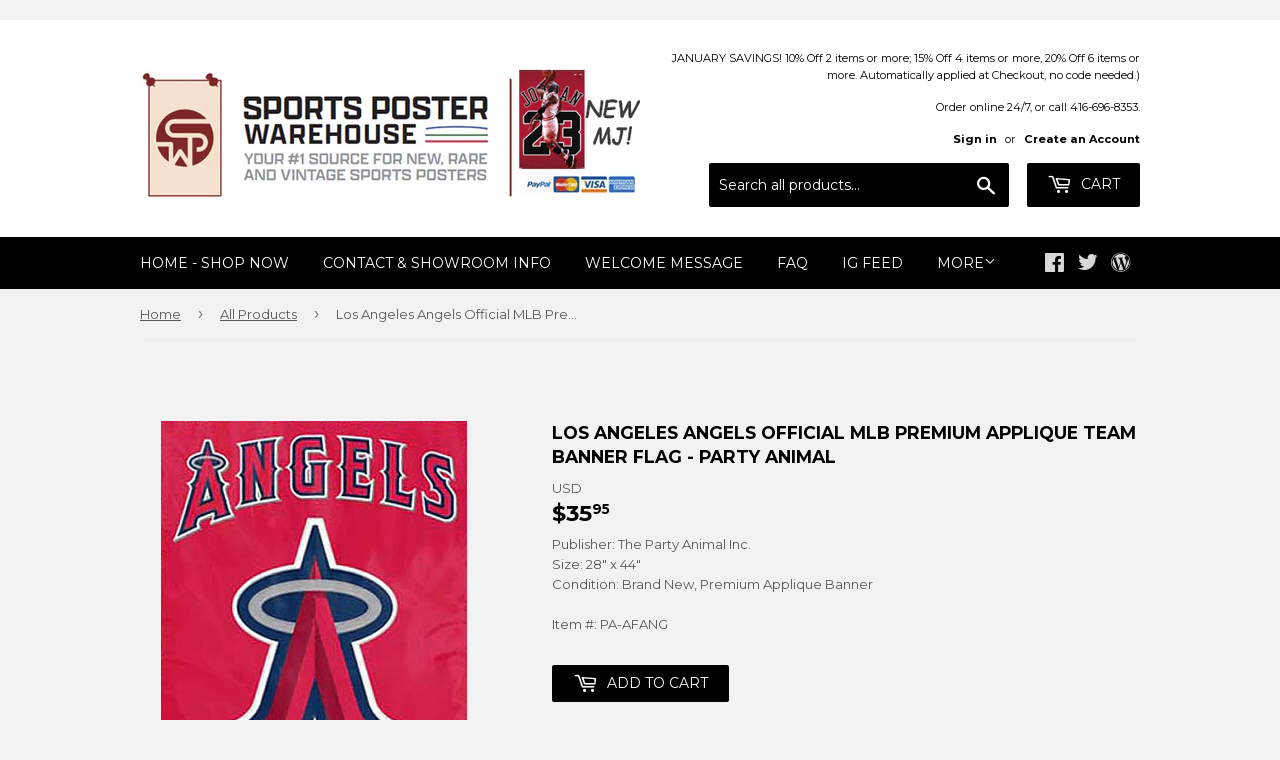

--- FILE ---
content_type: application/javascript; charset=utf-8
request_url: https://searchanise-ef84.kxcdn.com/preload_data.8Y4u7A1X5c.js
body_size: 12862
content:
window.Searchanise.preloadedSuggestions=['michael jordan','dallas cowboys','michael jordan posters','kobe bryant','lebron james','philadelphia eagles','chicago bears','new england patriots','toronto maple leafs','tom brady','costacos brothers','new york yankees','green bay packers','toronto blue jays','pittsburgh steelers','nba posters','atlanta braves','san francisco 49ers','toronto raptors','st louis cardinals','buffalo bills','kansas city chiefs','minnesota vikings','new york giants','denver broncos','super bowl','manchester united','boston bruins','bo jackson','chicago bulls','chicago cubs','basketball posters','cleveland browns','super bowl poster','pittsburgh penguins','miami dolphins','red sox','new york rangers','boston red sox','dallas cowboys poster','nike posters','kobe bryant poster','ken griffey jr','boston celtics','nfl posters','new york mets','washington redskins','soccer posters','detroit red wings','blue jays','oakland raiders','wayne gretzky','seattle seahawks','carolina panthers','detroit lions','sports illustrated posters','ohio state buckeyes','starline posters','san francisco giants','muhammad ali','derek jeter','olympic posters','cleveland indians','philadelphia phillies','los angeles dodgers','ufc poster','stephen curry','houston astros','golden state warriors','ohio state','larry bird','cincinnati reds','michigan wolverines','detroit tigers','cristiano ronaldo','los angeles lakers','notre dame','tiger woods','baseball posters','chicago blackhawks','new orleans saints','world cup','lebron james poster','kansas city','hockey poster','cincinnati bengals','nba poster','miami heat','texas rangers','nhl poster','baltimore ravens','ufc event poster','new york jets','golf posters','nfl pennant','shaquille oneal','colorado avalanche','edmonton oilers','seattle mariners','vancouver canucks','philadelphia flyers','tampa bay buccaneers','atlanta falcons','allen iverson','vince carter','los angeles','lionel messi','san antonio spurs','new york knicks','tour de france','real madrid','florida gators','mike tyson','tennessee titans','liverpool fc','green bay packers poster','washington capitals','soccer poster','joe montana','motivational inspirational','hockey posters','oakland a\'s','st louis blues','indianapolis colts','peyton manning','cleveland cavaliers','texas longhorns','white sox','houston rockets','nfl pennants','detroit pistons','baltimore orioles','sidney crosby','denver broncos posters','chelsea fc','football posters','movie posters','dallas mavericks','official olympic posters','los angeles kings','star wars','chicago white sox','stanley cup','tampa bay lightning','phoenix suns','dallas stars','sports poster','kansas city royals','milwaukee brewers','patrick roy','alabama crimson tide','deion sanders','patrick mahomes','new jersey devils','minnesota twins','nba pennant','conor mcgregor','penn state','muhammad ali poster','kevin durant','st louis','tom brady posters','vintage baseball posters','christian mccaffrey','magic johnson','washington nationals','nolan ryan','vintage football','buffalo sabres','calgary flames','boxing poster','red wings','pittsburgh pirates','arizona cardinals','new england patriots poster','barry sanders','ny giants','steph curry','maple leafs','49ers poster','michael jordan poster','charles barkley','nascar poster','new york islanders','sports illustrated','notre dame fighting irish','philadelphia 76ers','john elway','san diego padres','nike poster','fifa world cup','babe ruth','milwaukee bucks','yankee stadium','boston sports','kawhi leonard','jackie robinson','scottie pippen','houston texans','nhl pennants','pittsburgh steelers posters','college football','team canada','winnipeg jets','randy moss','flag nascar','georgia bulldogs','aaron judge','david ortiz','photofile 20x24','running posters','mario lemieux','arsenal fc','nfl theme art poster','lsu tigers','toronto raptors posters','las vegas raiders','dale earnhardt','brett favre','manchester city','super bowl liv','la rams','oregon ducks','seattle seahawks posters','retro pennants','bo jackson posters','baseball pennants','new york yankees poster','aaron rodgers','mike trout','photofile 16x20','formula one','jerry rice','dream team','duke basketball','denver nuggets','mlb all posters','walter payton','north carolina tar heels','vintage skiing','kevin garnett','fc barcelona','jon jones','wwe poster','orlando magic','justin jefferson','ufc posters','shawn kemp','giannis antetokounmpo','toronto blue jays posters','bobby orr','ray lewis','micheal jordan','world cup soccer','costacos brothers classic','david robinson','ottawa senators','anaheim ducks','sacramento kings','cycling posters','tim duncan','dennis rodman','final four','michigan state','dwyane wade','tennis posters','oakland raiders poster','minnesota wild','ohio state football','jacksonville jaguars','ice hockey','derek jeter poster','messi poster','carson palmer','la dodgers','carolina hurricanes','vintage hockey','fenway park','fc barcelona poster','christian posters','tracy mcgrady','nfl football team','san francisco 49ers poster','toronto maple leafs poster','lamar jackson','new york','nashville predators','poster frames','utah jazz','florida state seminoles','college world series','los angeles chargers','josh allen','world series','wrigley field','tennessee volunteers','kansas jayhawks','colorado rockies','soccer legend posters','mlb pennant','miami hurricanes','all time greats','stanley cup posters','la kings','san francisco','fitness motivation posters','buffalo bills poster','nhl goalie','steve yzerman','iowa hawkeyes','lakers poster','nba superstars','motivational poster','barry bonds','seattle supersonics','atlanta hawks','rickey henderson','ray allen','oklahoma sooners','super bowl lv','nhl pennant','mickey mantle','original super bowl posters','michael jordan wings','tottenham hotspur','minnesota timberwolves','derrick rose','vintage ski posters','lance armstrong','david beckham','auston matthews','connor mcdavid','costacos nba','ny yankees','dan marino','marvel comics','damian lillard','chicago bears posters','tampa bay rays','boston celtics posters','penny hardaway','lawrence taylor','ski posters','black and white','16 x 20 posters','kansas city chiefs poster','ny jets','marvel comic posters','charlotte hornets','jeff gordon','arizona diamondbacks','kyrie irving','winter classic','steelers poster','louisville cardinals','vladimir guerrero jr','emmitt smith','charles fazzino','sergei fedorov','julius erving','cal ripken jr','st louis rams','colorado avalanche posters','wisconsin badgers','super bowl pennant','larry walker','surfing poster','georgia tech','boxing posters','mlb all team posters','bryce harper','eric lindros','door poster','dominique wilkins','pavel bure','oakland athletics','shohei ohtani','mlb poster','reggie miller','ole miss','florida panthers','san diego chargers','roger clemens','golden state warriors poster','albert pujols','mark mcgwire','texas a&m','steve prefontaine','vegas golden knights','patriots pennant','dodgers posters','duke blue devils','march madness','track and field','fernando tatis jr','sidney crosby posters','olympics poster','jason kidd','champions pennant','retro pennant','ny mets','starline inc','russell wilson','roger federer','eli manning','arsenal poster','vintage cycling','brooklyn nets','russell westbrook','chicago bulls poster','kentucky derby','ncaa final four','tony gwynn','nfl theme art posters','indiana pacers','university of michigan','cam newton','panoramic prints','raiders posters','auburn tigers','pete rose','olympic games','saquon barkley','stephen curry poster','ferrari poster','usa soccer','virginia tech','odell beckham jr','chicago cubs poster','16x20 photofile','portland trailblazers','workout wall chart','ronaldo posters','drew brees','mookie betts','carmelo anthony','don mattingly','bruce lee','joe burrow','hockey goalie poster','pedro martinez','yankees pennant','premium felt collector\'s pennant','kentucky wildcats','will clark','music posters','texas tech','world cup poster','james harden','edmonton oilers poster','ncaa pennant','south carolina gamecocks','san diego','1996 atlanta olympics','wayne gretzky posters','ski poster','michigan state spartans','arnold schwarzenegger','panoramic stadium','miami dolphins posters','hakeem olajuwon','micheal jordan poster','paul george','larry johnson','steve nash','nhl team logo','minnesota vikings posters','team canada hockey','asgard press','thierry henry','tim tebow','si posters','jayson tatum','north carolina','rafael nadal','rob gronkowski','jimmy butler','memphis grizzlies','green bay','chris paul','jason williams','roberto clemente','dirk nowitzki','vintage tour de france','jose canseco','unc basketball','phillies posters','new york rangers poster','las vegas','frank thomas','alex rodriguez','weight lifting','nhl posters','mickey mouse','women sports','biblical inspirational','nc state','ted williams','tampa bay','michael vick','super bowl posters','troy aikman','joe namath','kareem abdul-jabbar','patrick kane','miracle on ice','fitness wall poster','dr j','aaron judge yankees','serena williams','ny rangers','hank aaron','alex morgan','world map','steph curry posters','ken griffey','black and white sports','dodgers pennant','new orleans','arkansas razorbacks','cincinnati reds poster','comic book','costacos posters','washington wizards','grant hill','reggie white','nfl poster','team usa','houston astros posters','max holloway','randy johnson','20x24 photo','alex ovechkin','philadelphia eagles super bowl poster','indiana hoosiers','chelsea poster','new york jets poster','nfl logo poster','vintage basketball posters','nick bosa','nhl logo poster','religious posters','graham watson','eric davis','cleveland browns poster','ohio state panoramic','dale murphy','bo bichette','24 x 36 posters','marilyn monroe','clemson tigers','nfl new orleans saints','washington commanders','joe carter','missouri tigers','connor mcdavid poster','framed 20x20 uniframe print','darryl strawberry','reggie jackson','detroit lions posters','vince lombardi','super bowl liii','oklahoma city thunder','detroit red wings poster','ja morant','tyreek hill','kawhi leonard shot','lamborghini poster','patrick ewing','derrick henry','tennessee vols','brett hull','usain bolt','curtis joseph','jose bautista','patriots super bowl','steve young','ozzie smith','chipper jones','lacrosse posters','oregon state','gary payton','redskins posters','deion sanders poster','mariano rivera','nebraska cornhuskers','george gervin','mark messier','celtic fc','usc trojans','retro supercard','mighty ducks','la lakers','mississippi state','la rams poster','hulk hogan','liverpool poster','soccer pennant','ben roethlisberger','alabama football','rock climbing','angels baseball','montreal canadiens','england soccer','nascar flags','nebraska huskers','felix potvin','gym motivation posters','nhl logo','willie mays','phillies pennant','boston college','tar heels','california classics','nascar pennant','calvin johnson','martin brodeur','dominik hasek','kirby puckett','chase elliott','don cherry','us soccer','martial arts','car posters','conor mcgregor poster','dale earnhardt jr','rocky balboa','door posters','george brett','rose bowl','super bowl 50','john cena','player pennants','lambeau field','pro cycling','gym posters','hockey goalie','cubs world series poster','vintage nba','wrestling posters','new york yankees pennant','anaheim angels','boston bruins posters','49ers pennant','trae young','university of kentucky','columbus blue jackets','anthony edwards','super bowl lvi','lebron james lakers','michael owen','major league baseball','penn state posters','auto racing','steelers pennant','maryland terrapins','juan soto','muscle car','kc chiefs','f1 posters','lionel messi poster','vancouver grizzlies','nba logo poster','vintage hockey poster','los angeles angels','marshawn lynch','nfl player posters','mlb posters','larry bird poster','sean taylor','houston astros pennants','allen iverson poster','javier baez','baker mayfield','cristiano ronaldo posters','pittsburgh penguins posters','oklahoma sooners football','the beatles','blakeway panoramas','wwe wrestling','florida state','arizona cardinals posters','vintage nba posters','philadelphia eagles poster','north carolina basketball','zion williamson','wall banner','ryne sandberg','black and white posters','arnold schwarzenegger bodybuilding','vintage golf','stanley cup champions','buffalo sabres posters','reverse retro','doug gilmour','simone biles','shaquille o\'neal','football player pennants','duke blue devils basketball','utah jazz posters','tony stewart','mlb logos','90s nba','houston oilers','dodger stadium','jalen hurts','new york giants poster','bill russell','joe sakic','wilt chamberlain','julio jones','ernie barnes','chiefs poster','busch stadium','stretching posters','pennant nfl','portland trail blazers','nba all star','andre agassi','manny ramirez','ken griffey jr poster','starline nba','nhl all star game','jj watt','mitch marner','roberto alomar','vintage baseball','sammy sosa','lou gehrig','dustin poirier','space jam','devin booker','quebec nordiques','floyd mayweather','ac milan','freddie freeman','notre dame poster','calgary flames poster','super bowl li','all star game','giannis antetokounmpo poster','ty law','klay thompson','college pennant','karl malone','johnny bench','womens sports','jaromir jagr','cubs pennant','mats sundin','bengals poster','inspirational sport','tony dorsett','greg maddux','ed belfour','john stockton','paul pierce','mlb all star game','vintage pennant','ufc event','terrell owens','nike running','packers pennant','hartford whalers','anthony davis','charles woodson','dallas cowboys pennants','denver broncos pennant','horse racing','philadelphia flyers posters','tom brady poster','man united','roger staubach','surf posters','vintage poster','baseball stadium','braves poster','led zeppelin','christian yelich','vladimir guerrero','nba action','west virginia','all super bowl posters','michael irvin','golf poster','super bowl lii','tour de france vintage','jim brown','nc state wolfpack','costacos nhl','manchester united poster','manny machado','real madrid poster','ezekiel elliott','24x36 poster','spain soccer','ronald acuna','khabib nurmagomedov','orange bowl','1992 dream team','yadier molina','mark grace','nfl rush zone','superbowl poster','spider man','georges st-pierre','1980s sports','roy halladay','pete alonso','air jordan','nfl team poster','mike piazza','wendel clark','wnba basketball','seattle mariners posters','iowa state','university of texas','biblical posters','arizona wildcats','wayne rooney','nba superstars poster','kyle larson','vintage sports poster','mark price','ed reed','clyde drexler','exercise poster','lsu national championship','las vegas golden knights','warren moon','kurt warner','kobe poster','carey price','adrian peterson','shaq poster','new jersey','super bowl xxxvi','ronnie lott','memphis tigers','washington huskies','weightlifting poster','lewis hamilton','nba finals','old school','randall cunningham','brian dawkins','rob arra','kyle busch','kyrie irving poster','seattle sonics','chris webber','goalie poster','troy polamalu','patriots poster','sf giants','peyton manning colts','action poster starline','john wall','tony ferguson','swimming posters','motorcycle racing','david wright','boston red sox pennants','mohamed ali','ladainian tomlinson','earl campbell','neil lomax','olympic games official poster','montreal canadiens poster','grand prix','fernando torres','steven gerrard','diego maradona','retro si','miami marlins','fifa world cup posters','eagles super bowl poster','mlb logos poster','women\'s soccer','nba pennants','baseball poster','babe ruth poster','pink floyd','unc tar heels','ucla bruins','canada cup','back workout','joel embiid','nhl superstars','nba champions','nolan arenado','st louis cardinals pennants','gordie howe','ben wallace','bobby clarke','nfl retro pennants','arizona coyotes','ben simmons','johnny manziel','fitness posters','kyle lowry','anderson silva','new england patriots pennants','stone cold steve austin','purdue boilermakers','seahawks posters','detroit tigers poster','atlanta braves posters','tyreek hill poster','caitlin clark','travis kelce','new york city','new york knicks poster','chicago pennant','ohio state buckeyes poster','super bowl pennants','pitt panthers','aaron donald','art deco','jose bautista bat flip','slingshot publishing','madison square garden','dwight gooden','pete maravich','george st pierre','chest workout','no jackson','jose altuve','nfl banner','jim mcmahon','michigan state spartans posters','devin hester','phoenix suns poster','florida marlins','south carolina','patrick mahomes poster','demar derozan','ford mustang','seattle kraken','bob probert','dak prescott','trends international','bayern munich','julian edelman','neymar jr','la dodgers posters','vintage ski','mma poster','ray bourque','houston dynamo','pride fc posters','the rock','ja morant poster','justin jefferson poster','washington dc','iron man','peter forsberg','bernie kosar','san francisco giants poster','st louis cardinals posters','toronto fc','flag nfl','kansas city chiefs pennant','boston bruins stanley cup champions','ric flair','canucks posters','alabama football poster','sandy koufax','ny rangers hockey posters','vintage skiing posters','redskins pennant','deandre hopkins','star wars posters','mlb all star','comic poster','michael phelps','university of arizona','von miller','isiah thomas','flags 3-by-5','ravens poster','brian urlacher','minnesota twins posters','minnesota north stars','bruce algra','ronald acuna jr','raptors poster','philadelphia eagles pennant','20 x24 poster','new jersey nets','spud webb','wnba pennant','mike tyson posters','mookie betts posters','walter payton poster','premier league','workout posters','nikola jokic','alvin kamara','elly de la cruz','basketball poster','lonzo ball','heinz field','lamelo ball','henrik lundqvist','vintage football posters','jeremy lin','winter olympics','mls posters','usa basketball','drew bledsoe','ny mets baseball','body building','nhl 16x20','super bowl tickets','new york mets poster','banner flag','boston bruins pennant','washington football team','philadelphia sports','jimmy garoppolo','iceman george gervin','tom seaver','jim kelly','usa hockey','super bowl panoramic','trevor linden','italy world cup','final four 2023','ricky williams','vintage nfl','olympic poster','nba championship posters','donovan mitchell','francisco lindor','guy lafleur','soldier field','tour de france poster','door sized','ncaa basketball','basketball motivational','alonzo mourning','west ham','reverse retro pennant','nba team posters','manny pacquiao','steve largent','softball posters','chuck liddell','skiing posters','sports posters','atlanta braves pennant','andre dawson','baltimore ravens super bowl','red sox pennant','atlanta olympics','nascar flag','eagles super bowl','bart starr','martin truex jr','joe dimaggio','baltimore orioles posters','blue jays pennant','isaiah thomas','super bowl lviii','super bowl event poster','mario lemieux posters','fantastic four','gillette stadium','women tennis posters','harry kane','camden yards','mike modano','boston garden','washington redskins poster','colin kaepernick','nfl teams','nfl superstars','chicago bears pennant','framed poster','dk metcalf','vintage nfl posters','cal ripken','saskatchewan roughriders','serena williams posters','marvel poster','signature series','lamar jackson poster','new york giants pennant','small posters','nba starline','la kings poster','clayton kershaw','justin herbert','steelers posters','kirk gibson','brazil soccer','jerry rice poster','hockey dvd','college basketball','jordan poster','nascar posters','chicago blackhawks posters','bryce harper philadelphia','barry larkin','la clippers','mike schmidt','bob marley','super bowl lix','muscle posters','los angeles clippers','inter milan','michael jackson','rams poster','mike richter','team logos','cleveland guardians','disney cars','kevin durant posters','sports cars','chicago sports','atlanta thrashers','pnc park','le bron james','wade boggs','pennant nba','leon draisaitl','khalil mack','all-time greats','winter olympics posters','reggie bush','jack lambert','red bull','door size','military posters','76ers poster','teemu selanne','boxing champions','star line nba poster','grant fuhr','virginia cavaliers','wisconsin badgers poster','fazzino super bowl','st louis cardinals panoramic','no fear','broncos posters','vintage nhl','hockey pennant','chris mullin','luka doncic poster','starline poster','tiger stadium','nfl helmet poster','super bowl champions','miami heat posters','tiger woods poster','la lakers poster','nba logo','steve francis','celtics poster','deshaun watson','washington state','terry bradshaw','car poster','volleyball posters','wnba posters','new england','john starks','nick foles','university of florida','canada hockey','ken dryden','pilates posters','movie poster','nebraska cornhuskers football','new york giants super bowl','kyler murray','90s nhl','comic book vintage','chicago cubs 2016','skateboarding posters','uc davis','boston marathon','harley davidson','jamarr chase','nhl superstars poster','carlton fisk','anfernee hardaway','ufc 1 poster','davante adams','yankees world series','baseball catcher posters','carolina panthers poster','randy moss poster','ichiro suzuki','raptors pennant','logo nfl','ohio state pennant','ottawa senators poster','university of georgia','pennant baseball','pele poster','nba stars','dodgers world series','la rams posters','bruins pennant','nfl retro pennant','nfl logo','poster frame','paul kariya','vikings poster','ken danby','jim thome','atlanta falcons poster','michael jordon','marcus allen','muhammed ali','indiana university','hockey canada','new york yankees panoramic','glasgow rangers','canadian pacific','1980 usa hockey','pennant mlb','super bowl xx','vintage posters','rocky poster','stefon diggs','super bowl lvii','baltimore colts','dc comics','new york jets posters','kevin de bruyne','chicago white sox posters','denver broncos poster','shea stadium','nathan mackinnon','ronda rousey','moses malone','kansas state','augusta national','javier baez poster','womens soccer','nhl starline','jacksonville jaguars posters','kentucky derby poster','dez bryant','fishing poster','mlb players','bob gibson','los angeles rams','gymnastics posters','mets pennant','dallas cowboys posters','lebron lakers','brendan shanahan','vintage basketball','brooklyn dodgers','cody bellinger','jimmie johnson','london 2012 olympics','dodge challenger','oklahoma state','ncaa football','george springer','green bay packers pennant','ronaldo luis nazario','rolling stones','art posters','jack nicklaus','ernie banks','raiders pennant','gilbert arenas','wake forest','classic basketball posters','dick butkus','terrell davis','baseball hall of fame','alex bregman','1985 chicago bears posters','buster posey','nhl banner','world cup posters','nomar garciaparra','nfl pennant logo style','nba players','jerome bettis','chiefs pennant','neymar poster','david ortiz poster','anthony rizzo','columbus crew','uconn huskies','john riggins','magic johnson posters','ivan rodriguez','texas rangers poster','chuck ren','new england patriots super bowl','poster nfl superstars','toronto blue jays world series','cam neely','dallas stars poster','baseball stadiums','mariners pennant','norman james','damac nfl','okc thunder','shaquille oneal poster','weight training','texas stadium','super bowl l poster','eden hazard','nhl teams','vintage soccer','carson wentz','evgeni malkin','phillies world series','houston rockets poster','2006 world cup','eagles pennant','san antonio','mountain bike','toronto maple leaf','super bowl tickets poster','chael sonnen','minnesota vikings pennant','cleveland indians poster','tampa bay bucs','barry sanders posters','carl yastrzemski','milwaukee bucks posters','shoulder workout','rose bowl panoramic','motivation posters','new jersey devils posters','rocky marciano','john wayne','stan musial','workout poster','arnold palmer','hockey art','red sox posters','liverpool fc team','toronto raptors champions','cross country running','ice hockey posters','kobe bryant posters','jim rice','nba vintage posters','ceedee lamb','argentina soccer','minnesota gophers','golden goal','16x20 mlb','ty cobb','grateful dead','ny knicks','golf motivational','dumbell workout poster','champions league','jerry west','yankees poster','nba team logo poster','bill walton','jarome iginla','luc robitaille','university of illinois','wall pilates','costacos sports','home gym','max scherzer','vintage nhl posters','ceedee lamb poster','minnesota pennant','cricket posters','saints super bowl poster','usc football','patriots super bowl championship posters','city connect','daniel cormier','aaron judge poster','ny islanders','kevin harvick','zach lavine','nhl logos','saquon barkley poster','dorm room posters','barcelona posters','premium felt pennant','dallas mavericks poster','arizona state','howie long','elias pettersson','elvis presley','history posters','michael jordan wings poster','exercise chart','wishum gregory','us open tennis','josh allen posters','johnny unitas','penguins pennant','christiano ronaldo','walt frazier','los angeles rams poster','clemson football','cleveland pennant','basketball pennant','super tickets','sergio ramos','milwaukee brewers pennant','james worthy','mlb flag','new england patriots tom brady','brewers pennant','jeff bagwell','larry fitzgerald','jordan love','mexico national team','manu ginobili','micah parsons','john tavares','oregon state beavers','todd gurley','cale makar','los angeles dodgers poster','derek carr','penny hardaway poster','colorado buffalo','padres pennant','frames for posters','vince carter poster','nba logos','fitnus corp','rowing posters','super bowl xlv','boston red sox’s','bicep workout','bjorn borg','roberto luongo','golden state','washington capitals posters','moto gp','women in sports','jordan wings','brian leetch','kobe bryant michael jordan','marshall faulk','san josé sharks','miguel cabrera','celtics pennant','cm punk','giants pennant','nate diaz','toronto raptors pennant','nfl super bowl','oilers posters','blue jays poster','man city','kenny lofton','ron hextall','nba teams','football pennants','thurman munson','cooperstown pennant','dennis rodman poster','chicago bulls posters','dirt bike','warriors pennant','patrice bergeron','san francisco giants pennant','everton fc','tie domi','nfl helmets','newcastle united','cfl pennant','zinedine zidane','david pastrnak','david thompson','goalie posters','joey votto','the masters','black and white baseball','mlb logo','pop art','all star nba','atlanta united','premium poster print','robin yount','corey seager','john smoltz','la chargers','green bay packers super bowl poster','cardinals pennant','notre dame stadium','leg workout','england national soccer','richard petty','nfl premium pennants','costacos basketball','premium felt banner','pavel datsyuk','old trafford','kris bryant','eric dickenson','george kittle','nick van exel','player posters','dodgers poster','49ers posters','rams pennant','mlb superstars','orange bowl panoramic','nj devils','yankees posters','red sox poster','joe burrow poster','kansas state wildcats','fab five','lakers pennant','emmitt smith poster','dwyane wade poster','steve smith','antonio brown','vince lombardi trophy','germany world cup','john wooden','nfl team posters','figure skating','original six hockey','jonathan quick','utah utes','gea morgan','syracuse orangemen','danica patrick','tim hardaway','nick chubb','super bowl liv posters','ny yankees poster','goalie mask','mls soccer','ken stabler','nfl flag','phillies panoramic','slam dunk','nhl vintage','alexander ovechkin','nfl pennants retro','rams posters','starline nhl','ironman triathlon','paul molitor','tua tagovailoa','kc royals','useful charts','herschel walker','nfl logos','fred vanvleet','ufc fight night','rugby union','tony romo','marvel posters','college sports','brooks robinson','denver broncos super bowl','nhl flag','yao ming','boston red sox world series','mizzou tigers','soccer world cup','mvp pennant','ryan blaney','braves pennant','pennant ncaa','rod carew','snowboarding action','old school nba','yankee posters','all star','tracy mcgrady nba posters','the flash','dustin pedroia','golden knights','william byron','chris johnson','tim lincecum','packers poster','brazil world cup posters','astros pennant','baltimore ravens poster','nhl all stars','matthew stafford','cal bears','florida gators poster','north stars','thurman thomas','white sox pennants','nolan ryan poster','photo file','texas rangers pennant','winnipeg blue bombers','boston bruins poster','juju smith-schuster','star trek','odell beckham','comic book art','world cup 2022','exercise posters','buffalo bills pennant','nba 90s','wall chart','montreal canadiens stanley cup','colin kaepernick just do it','silver surfer','italy soccer','darren till','tyson fury','rasheed wallace','blue jackets','maple leaf','pennant nhl','us open','chicago bears poster','nfl vintage','old nba poster','donovan mcnabb','john elway posters','john daly','red sox world series','nfl logo pennant','ferocious football','bat flip','2019 final four posters','nfl team logo poster','steve mcnair','super bowl flag','wwf poster','jackson hole','mia hamm','auburn poster','dodgers stadium','inspirational sports','vintage pennants','bulls pennant','trail blazers','triceps workout','kemba walker','amari cooper','university of virginia','super bowl xlvi','eagles poster','cincinnati bearcats','canada soccer','kirk cousins','retro posters','shai gilgeous-alexander','sacramento kings poster','front line','classic cars','2000 world series','lsu football','buccaneers poster','detroit lions poster','montreal canadiens pennant','saints poster','nike basketball','dan marino poster','rafael devers','tom brady pennant','charles barkley poster','nhl photofile','james bond','arizona state sun devils','baker mayfield posters','cooper kupp','arrowhead stadium','rangers fc','bobby hull','la kings pennants','formula one poster','fiesta bowl panoramic','shawn michaels','kevin johnson','sports illustrated poster','jason kelce','nba photofile','nba starline poster\'s','paul skenes','mlb pennants','larry bird magic','pascal siakam','lebron poster','tito ortiz','nba basketball posters','old school sports','andy moog','monaco grand prix','muscle chart','aj brown','stephon marbury','st cardinals','university of kentucky basketball','90s nfl','kids posters','senior fitness','flyers pennant','christian laettner','woody woodworth','red bulls','brock lesnar','martin st louis','jonathan toews','zlatan ibrahimovic','marcus rashford','world history','seattle seahawks pennant','limited quantity remains','east carolina','rio 2016 official','bobby orr winning goal','michigan wolverines posters','andy pettitte','wincraft vintage','edgar martinez','michigan football','citi field','official nfl football team logo','mvp poster','boise state','clemson tigers football','roger maris','detroit pistons poster','comic book posters','tj dillashaw','yoga fitness posters','us womens','hip hop','dallas mavericks pennants','greg lemond','cfl posters','spice girls','university of texas poster','2014 world cup','bruce smith','bryce harper poster','gary carter','brad marchand','atlanta braves world series','final four 2022','red wings poster','vintage original poster','olympics posters','washington state cougars','peyton manning poster','university of oklahoma','sue bird','boston fan sports','yankees stadium','basketball player pennants','mls pennant','pro wrestling','air force','2004 red sox','ufc poster event','starline nba posters','rj barrett','women\'s sports','manchester united team poster','brandon roy','baseball photofile','mlb flags','sugar ray leonard','vintage cycling poster','paul goldschmidt','seattle storm','valentino rossi','all pennants','jimi hendrix','mike trout poster','stone cold','bret hart','cleveland stadium','joe mauer','nhl dvd','grinding it out','tj oshie','john terry','connor bedard','fifa world cup 2014','tom landry','ronaldo poster','pittsburgh pennant','the rock wwf','stipe miocic','bo jackson poster','phillies poster','winnipeg jets poster','mlb stadium posters','all blacks','the catch','montreal olympics','nba team poster','world war ii','track and field olympics','george foreman','eddie jones','jamal murray','astros world series','hockey goalie posters','nfl starline','ncaa team felt pennant','2011 world series','us womens soccer','aj green','battle rope','roy keane','detroit tigers pennant','auston matthews poster','motivational posters','action baseball','vintage travel poster','oregon ducks poster','david justice','rogers centre','ncaa banner','wonder woman','la angels','water polo','marketcom baseball','nfl theme','bernard king','boston sports historic','st louis blues pennants','syracuse orange','si classic','jermaine o\'neal','glasgow celtic posters','texas tech posters','horizontal posters','justin fields','nba legends','world cup soccer posters','richard sherman','hockey pennants','nba all star game','official nfl team logo','doug flutie','candlestick park','yankee stadium panoramic','goose gossage','spurs poster','portland trailblazers poster','16 x20 photo file','scuba diving coral reef','vintage sports','x men','dallas stars pennant','wwe wrestling superstars','heritage classic','rick anderson','aidan hutchinson','2010 final four','texas longhorns poster','gameday pennant','trea turner','russel westbrook','captain america','tokyo olympic poster','flat earth','kawhi leonard poster','super bowl 53','jayson tatum poster','chris pronger','damon stoudamire','hines ward','pride fc','phoenix suns posters','kentucky basketball','oakland a’s poster','90s baseball','green bay packers posters','chad johnson','mickey mouse pennant','al macinnis','dwight howard','cc sabathia','eddy merckx','gift cards','seahawks pennant','ole miss poster','oilers poster','craig biggio','national championship','american flag','vince young','aston villa','all star nhl','mlb player','tyler lockett','olympic games posters','mexico olympics','mountain biking','university of utah','world cup official','hall of fame photofile','pittsburgh penguins pennant','washington football','new york skyline','roy jones','mike vick','dikembe mutombo','amazing spider-man','franco harris','randy orton','at the crease','micheal vick','2018 world series','nfl retro','lake placid','new york sports posters','virginia basketball','stadium series','braves posters','carmelo anthony poster','nba jam','johnny gaudreau','tatis jr','college football stadium prints','tim brown','soccer pennants','deion sanders dallas cowboys','negro league baseball','san jose','fran tarkenton','raiders poster','utah utes posters','civil war','gary sheffield','karl anthony towns','yankee pennant','duke basketball poster','braden holtby','anatomy chart','navy football','vikings pennant','felt banner','bo knows','yankees panoramic','julius erving poster\'s','giancarlo stanton','jj redick','knicks poster','tj watt','paris saint-germain','pat lafontaine','dolphins pennant','cooperstown collection','salvador perez','toronto argonauts','donald cerrone','bc lions','president andrew jackson','sports car poster','mets panoramic','vancouver 2010 official poster','cowboys pennant','rangers pennant','canucks pennant','justin turner','love posters','pittsburgh steelers pennant','life size','justin verlander','greg biffle','kirk mclean','nfl superbowl','vintage mlb','saints pennant','toronto pennant','90s mlb','willie mays poster','chicago stadium','nfl all time greats','las vegas aces','steven stamkos','bears pennant','march madness poster','nfl player pennants','seahawks poster','spurs pennant','motorcycle vintage','ronaldo brazil','trevor lawrence','beatles poster','nba player pennant','ronaldinho poster','matt ryan','maurice richard','we the north','xander bogaerts','california angeles','mike evans','robbie lawler','doug williams','field hockey','adam thielen','roman reigns','pennant soccer','ultimate warrior','kevin love','stadium posters','comerica park','kentucky derby posters','top gun','nba player','tim raines','signature series pennant','demarcus ware','university of tennessee','twins pennant','football nfl','religious inspirational','odell beckham jr poster','marlins panoramic','gale sayers','baron davis','nba 16x20','rare posters','tim anderson','michael irvin poster','kettlebells workout','washington wizards poster','ou football','andre johnson','nhl wincraft pennant','super bowl xlviii','penn state beaver stadium','jordy nelson','jeremy roenick','joe louis','minnesota wild pennant','toronto maple leafs pennant','johnny cash','12 posters in 1','packers super bowl','nfl quarterbacks','desean jackson','sailing poster','oakland raiders super bowl','united states','car racing','giro d\'italia','world cup 2018','animal posters','no bull','kevin mchale','josh donaldson','michael thomas','david freese','black panther','action images inc','mcgregor vs','ucla bruins poster','kenny anderson','super bowl 2024','adrian beltre','lesean mccoy','iowa state cyclone','marcus mariota','ny mets posters','abdominal workout','mike alstott','men\'s final four','fenway park panorama','ron harper','signed products','washington nationals pennant','16x20 nfl','ford posters','notre dame pennant','fitnus posters','chase elliott flag','kevin mitchell','vintage sports posters','arizona state university','celtics posters','cat paris','nhl est','core four','everlasting images','nba classic','new orleans hornets','champ bailey','christian poster','football poster','carolina tar heels','nick diaz','inter miami','ottawa redblacks'];